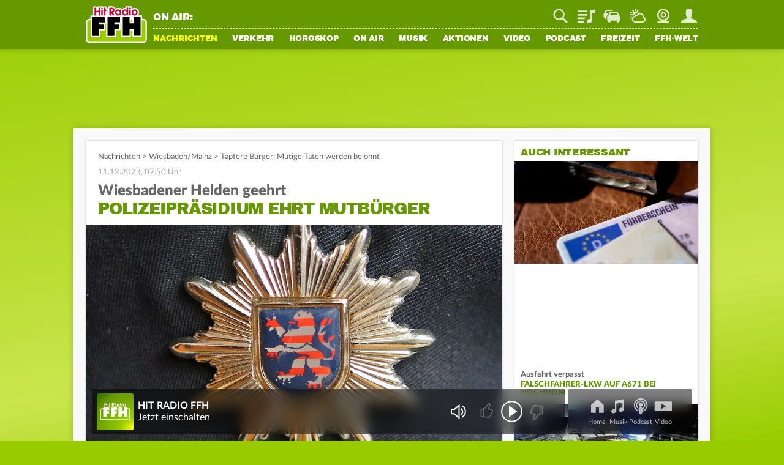

--- FILE ---
content_type: application/javascript; charset=utf-8
request_url: https://static.ffh.de/fileadmin/templates/common/js/modules/audioplayer.js?67474
body_size: 5745
content:
"use strict";import{Tracking}from"./tracking.js?67474";import{Utility}from"./utility.js?67474";import{Login}from"./login.js?67474";import{PageRenderer}from"./pagerenderer.js?67474";import{Animate}from"./animate.js?67474";import{WebPlayer}from"./webplayer.js?67474";export class AudioPlayer{static initializeAudioPlayer(lang){this.playbackPositions={};this.localPlaybackPositions={};this.playbackPositionsLastFetched=0;document.addEventListener("loginDataReceived",()=>{if(Login.isLoggedIn())return;this.playbackPositions={};this.playbackPositionsLastFetched=0});Player.initializeStaticProperties();this.lang=lang;this.createAudioElement();this.initPlayers();this.initMediaSession()}static initMediaSession(){if(!navigator.mediaSession)return;const actionHandlers=[["play",()=>Player.current.handleStartStop()],["pause",()=>Player.current.handleStartStop()],["seekbackward",()=>this.scrub(-10)],["seekforward",()=>this.scrub(10)],["seekto",details=>this.setSeconds(details.seekTime)],["stop",()=>this.pause()]];for(const[action,handler]of actionHandlers){try{navigator.mediaSession.setActionHandler(action,handler)}catch(err){}}}static reinitializeAudioPlayer(player){const oldId=player.dataset.prevappaudioid||undefined;Player.reinit(oldId,player)}static createAudioElement(){const element=document.createElement("audio");element.style.display="none";const useCapture=true;element.addEventListener("play",()=>{Player.current.setIsPlaying(true)});element.addEventListener("error",()=>this.pause(true));element.addEventListener("ended",()=>this.pause(true));element.addEventListener("timeupdate",()=>{if(!Player.current)return;Player.current.displayTime(this.element.currentTime)},useCapture);element.addEventListener("durationchange",e=>{if(!Player.current)return;Player.current.updateDuration(Math.floor(this.element.duration))});element.addEventListener("seeking",()=>{if(!Player.current)return;const tracker=Player.current.getTracker();if(tracker)tracker.seekStart()},true);element.addEventListener("seeked",()=>{if(!Player.current)return;const tracker=Player.current.getTracker();if(tracker){tracker.setMediaProgressInSeconds(this.element.currentTime);tracker.seekFinish()}},useCapture);document.addEventListener("playerStatus",e=>{const data=e.detail.data;if(!data)return;const element=data.playlistElement;if(!element||!Player.current)return;const sameElement=Player.current.id==element.audioId;const isPlaying=sameElement&&data.isPlaying;if(Player.current.isPlaying!=isPlaying)Player.current.setIsPlaying(isPlaying)});PageRenderer.pageWrapper.prepend(element);this.element=element}static async initPlayers(container){if(container==undefined){if(AudioPlayer.lang.audioAcrossPages)Player.resetAll();else Player.removeAll()}Utility.getElements("toggleAudioPlayers",container).forEach(element=>ToggleContainer.init(element));Utility.getElements("audioplayerContainer",container).forEach(element=>Player.create(element));if(PageRenderer.isApp()){const newsButtons=Utility.getElements("newstohear",container);Utility.getAppVersion().then(appVersion=>{if(webapps.isIos()||appVersion>=703){if(container==undefined){newsButtons.forEach(newsButton=>Player.create(newsButton));if(document.querySelector(".newstohear")&&document.location.href.substring(document.location.href.indexOf("#")+1)=="startNewsToHear"){document.querySelector(".newstohear").click()}}}else{newsButtons.forEach(button=>button.remove())}})}}static async playAll(container){await this.loadPlaybackPositions();const players=[...container.querySelectorAll(".audioplayerContainer")].map(element=>{if(!element.dataset.appaudioid||element.parentNode.classList.contains("hidden"))return;const player=Player.getFirstWithId(element.dataset.appaudioid)||Player.create(element);const seconds=this.getPlaybackPosition(player);player.appElement.currentPlaybackPosition=seconds;return player}).filter(player=>player!=undefined);webapps.player.playlist(players.map(player=>player.appElement))}static loadPlaybackPositions(){if(!Login.isLoggedIn())return;const currTime=Date.now();if(Utility.getMinutesBetween(currTime,this.playbackPositionsLastFetched)<5)return;return Login.commonAPIRequest("getplaybackpositions").then(positions=>{this.playbackPositionsLastFetched=currTime;this.playbackPositions=positions})}static getPlaybackPosition(player){const local=player.onlyRemotePlaybackPosition?undefined:this.localPlaybackPositions[player.id];const remote=!player.onlyRemotePlaybackPosition&&player.onlyLocalPlaybackPosition?undefined:this.playbackPositions[player.id];let playbackPosition=remote||local||0;if(!isNaN(local)&&!isNaN(remote)){playbackPosition=local>remote||remote-local<=5?local:remote}const isLocal=playbackPosition==local;return AudioUtility.getValidatedPlaybackPosition(playbackPosition,player.duration,isLocal)}static updatePlaybackPosition(){if(!Player.current||!Player.current.shouldUpdatePlaybackPosition)return;let seconds=this.element.currentTime;if(!seconds)return;const id=Player.current.id;seconds=parseFloat(seconds);this.localPlaybackPositions[id]=seconds;if(!Login.isLoggedIn()||Player.current.onlyLocalPlaybackPosition)return;const data=new URLSearchParams;data.append(`playbackpositions[${id}]`,seconds.toFixed(2));Login.commonAPIRequest("updateplaybackpositions",data).then(()=>{this.playbackPositions[id]=parseInt(seconds)})}static setMediaMetadata(){if(!navigator.mediaSession)return;navigator.mediaSession.metadata=new MediaMetadata({title:Player.current.metadata.title,artist:Player.current.metadata.artist,artwork:[{src:Player.current.metadata.image}]})}static async play(player){Utility.pauseAllVideos();WebPlayer.stopPlayer();if(player instanceof AppPlayer)return;this.pause();if(!Player.current||Player.current.id!=player.id)this.setSource(player.url);await this.loadPlaybackPositions();this.setSeconds(this.getPlaybackPosition(player));Player.setCurrent(player);this.setMediaMetadata();this.element.play();if(Player.current.shouldUpdatePlaybackPosition){this.updateInterval=window.setInterval(()=>{this.updatePlaybackPosition()},15e3)}if(!navigator.mediaSession)return;navigator.mediaSession.playbackState="playing"}static pause(ended){if(!Player.current||!Player.current.isPlaying)return;this.element.pause();if(this.updateInterval!=undefined){window.clearInterval(this.updateInterval);this.updateInterval=undefined;this.updatePlaybackPosition()}Player.current.displayTime(ended?0:this.element.currentTime);if(ended)Player.current.resetLocalPlaybackPosition();Player.current.setIsPlaying(false,ended);if(!navigator.mediaSession)return;navigator.mediaSession.playbackState="paused"}static setSource(source){this.element.src=source}static setSeconds(seconds){this.element.currentTime=seconds}static scrub(seconds){this.setSeconds(this.element.currentTime+seconds)}static reset(){this.pause();Player.setCurrent(undefined);this.setSource("")}}class Player{static initializeStaticProperties(){this.allPlayers=new Array;this.current=undefined}static create(element,toggleContainer){const data=element.dataset;if(data.initialized=="true"||data.mp3url==""||data.mp3url=="undefined")return;const id=AudioUtility.getAudioId(element);if(id==undefined)return;const isHook=data.mp3url.includes("/digital/hooks/");const shouldUseAppPlayer=PageRenderer.isApp()&&!isHook;const args=[element,id,isHook,toggleContainer];const player=shouldUseAppPlayer?new AppPlayer(...args):new Player(...args);this.allPlayers.push(player);return player}static setCurrent(player){if(this.current&&this.current.isPlaying)this.current.setIsPlaying(false);this.current=player}static getAllWithId(id){return this.allPlayers.filter(player=>player.id==id)}static getFirstWithId(id){return this.allPlayers.find(player=>player.id==id)}static getByElement(element){return this.allPlayers.find(player=>player.element==element)}static reinit(oldId,element){if(this.current&&this.current.id==oldId){if(this.current.isPlaying==true)AudioPlayer.pause(true);this.setCurrent(undefined)}const savedPlayer=this.getByElement(element);if(savedPlayer)savedPlayer.init(AudioUtility.getAudioId(element));else this.create(element)}static remove(element){const index=this.allPlayers.findIndex(player=>player.element==element);if(index==-1)return;this.allPlayers[index].destructor();this.allPlayers.splice(index,1)}static reset(){if(AudioPlayer.lang.audioAcrossPages&&this.current&&this.current.isPlaying&&!this.current.isHook){this.current.deleteWhenPaused=true;this.allPlayers=new Array(this.current)}else{AudioPlayer.pause(true);this.setCurrent(undefined);this.allPlayers=new Array}}static removeAll(){this.allPlayers.forEach(player=>player.destructor());this.setCurrent(undefined);this.allPlayers=new Array}static resetAll(){if(this.current&&this.current.isPlaying&&!this.current.isHook){this.current.deleteWhenPaused=true;this.allPlayers=[this.current]}else this.removeAll()}static setTracking(id){const player=this.getFirstWithId(id);player.setTracking()}constructor(element,id,isHook,toggleContainer){this.element=element;this.element.dataset.initialized="true";this.toggleContainer=toggleContainer;this.isHook=isHook;this.extractDomElements();this.init(id)}destructor(){if(this.isPlaying)AudioPlayer.pause(true)}init(id){this.id=id;this.url=this.element.dataset.mp3url;this.progress=0;this.duration=0;if(this.element.dataset.duration)this.duration=parseInt(this.element.dataset.duration);else{const durationElement=this.element.querySelector(".audioTime");const durationString=durationElement?durationElement.textContent:undefined;this.duration=this.isHook?30:AudioUtility.stringToSeconds(durationString)}this.trackingname=this.element.dataset.trackingname;this.setMetadata();this.element.removeAttribute("data-prevappaudioid");this.afterInit();this.setIsPlaying(undefined,false,true)}setMetadata(){this.metadata={};let title=AudioUtility.escapeQuotes(this.element.dataset.apptitle);if(!title.length){const audioHeadlineContainer=this.element.querySelector(".audioHeadline");title=audioHeadlineContainer?AudioUtility.escapeQuotes(audioHeadlineContainer.innerText):""}this.metadata.title=title;const artist=AudioUtility.escapeQuotes(this.element.dataset.appartist);this.metadata.artist=artist;let image=this.element.dataset.appimage;const station=document.body.dataset.station;const fallback=`https://www.${station}.de/fileadmin/templates/${station}.de/images/spezialcontent/audio/1x1_placeholder.jpg`;image=image?image.match(/^https?:\/\//)?image:`https://www.${station}.de${image}`:fallback;this.metadata.image=image}afterInit(){this.shouldUpdatePlaybackPosition=!this.isHook&&!this.id.startsWith("https://");this.onlyLocalPlaybackPosition=this.duration<120}extractDomElements(){this.controls={container:this.element.querySelector(".audioButtons"),startStop:this.element.querySelector(".audioButton")||this.element.querySelectorAll("[data-play]"),back:this.element.querySelector(".bwdButton")||this.element.querySelector("[data-back]"),forward:this.element.querySelector(".fwdButton")||this.element.querySelector("[data-forward]")};this.progressbar={container:this.element.querySelector(".audioProgressContainer")};this.durationElement=this.element.querySelector(".audioTime");this.headlineContainer=this.element.querySelector(".audioHeadlineContainer");this.transcript={container:this.element.parentElement.parentElement.querySelector(".toggleAudioTranscription"),toggle:this.element.parentElement.parentElement.querySelector(".toggleAudioTranscriptionToggle")};if(!this.controls.startStop&&!this.controls.startStop.length)this.controls.startStop=this.element;if(this.controls.startStop.length)this.controls.startStop.forEach(startStop=>startStop.addEventListener("click",this.handleStartStop.bind(this)));else this.controls.startStop.addEventListener("click",this.handleStartStop.bind(this));this.initTranscript();this.afterExtractDomElements()}initTranscript(){if(!this.transcript.container||!this.transcript.toggle)return;const button=this.transcript.toggle;button.addEventListener("click",e=>{let trackingEvent;if(button.classList.contains("down")){button.classList.remove("down");Animate.slideUp(this.transcript.container);trackingEvent="close"}else{button.classList.add("down");Animate.slideDown(this.transcript.container);trackingEvent="open"}if(this.trackingname)Tracking.trackEvent("audio-transkript",trackingEvent,this.trackingname)})}afterExtractDomElements(){const teaser=Utility.parentNodeByQuery(this.element,".teaser.audioItem, .teaser.hookTrigger");const teaserImage=teaser?teaser.querySelector(".teaserImage"):undefined;if(teaserImage)teaserImage.addEventListener("click",this.handleStartStop.bind(this));this.progressbar.inner=(this.progressbar.container||this.element).querySelector(".audioProgress");const progressbarOuter=(this.progressbar.container||this.element).querySelector(".audioProgressBar");if(this.progressbar.inner&&progressbarOuter){progressbarOuter.addEventListener("click",e=>{if(this.isPlaying){const width=progressbarOuter.getBoundingClientRect().width;const time=this.duration*e.offsetX/width;AudioPlayer.setSeconds(time)}})}if(this.controls.back){this.controls.back.addEventListener("click",()=>{this.track("back");AudioPlayer.scrub(-10)})}if(this.controls.forward){this.controls.forward.addEventListener("click",()=>{this.track("forward");AudioPlayer.scrub(10)})}}setTracking(){if(this.tracker==undefined&&!this.isHook&&typeof Matomo!=="undefined"){const MA=Matomo.MediaAnalytics;this.tracker=new MA.MediaTracker("Audio-Player",MA.mediaType.AUDIO,this.url);this.tracker.setMediaTitle(this.trackingname);this.tracker.setMediaTotalLengthInSeconds(this.duration);this.tracker.trackUpdate()}}getTracker(){const player=Player.getFirstWithId(this.id);return player.tracker}setIsPlaying(isPlaying,ended,initial){if(isPlaying==undefined){isPlaying=Player.current&&Player.current.isPlaying&&Player.current.id==this.id}if(isPlaying)ToggleContainer.slideDown(this.toggleContainer);if(this.controls.startStop.length)this.controls.startStop.forEach(startStop=>startStop.classList.remove("loading"));else this.controls.startStop.classList.remove("loading");if(initial){this.isPlaying=isPlaying;this.displayPlayingState()}else{Player.getAllWithId(this.id).forEach(player=>{player.isPlaying=isPlaying;player.displayPlayingState()})}if(ended)Player.setCurrent(undefined);if(this.deleteWhenPaused)Player.remove(this);this.afterSetIsPlaying(isPlaying,ended,initial)}afterSetIsPlaying(isPlaying,ended,initial){if(initial)return;if(!isPlaying&&ended){const tracker=this.getTracker();if(tracker)tracker.finish()}}displayPlayingState(){this.element.dataset.playing=this.isPlaying}updateDuration(duration){Player.getAllWithId(this.id).forEach(player=>player.duration=duration);const tracker=this.getTracker();if(!tracker)return;tracker.setMediaTotalLengthInSeconds(duration);tracker.update()}displayTime(seconds){if(!this.isPlaying)return;this.progress=AudioUtility.getValidatedSeconds(seconds,this.duration);const timeString=Utility.secondsToString(this.progress);const percentage=Math.min(this.progress/this.duration*100,100);Player.getAllWithId(this.id).forEach(player=>{if(player.progressbar.inner)player.progressbar.inner.style.width=percentage+"%";if(player.durationElement)player.durationElement.textContent=timeString});if(!this.progress)return;const tracker=this.getTracker();if(!tracker)return;tracker.setMediaProgressInSeconds(this.progress);tracker.update()}handleStartStop(e){if(e)e.preventDefault();Player.setTracking(this.id);if(this.isPlaying){AudioPlayer.pause();this.track("stop");const tracker=this.getTracker();if(tracker)tracker.pause()}else{if(this.controls.startStop.length)this.controls.startStop.forEach(startStop=>startStop.classList.add("loading"));else this.controls.startStop.classList.add("loading");AudioPlayer.play(this);this.track("start");const tracker=this.getTracker();if(tracker)tracker.play()}}track(audioEvent){if(!this.trackingname)return;Tracking.trackEvent("audio",audioEvent,this.trackingname);if(!this.isHook||audioEvent!="start")return;let rtffh_hash=Utility.getCookie("rtffh");if(!rtffh_hash||rtffh_hash=="optout")rtffh_hash="";const context=AudioPlayer.lang?AudioPlayer.lang.bigDataContext:undefined;if(!context)return;const params=new URLSearchParams({rtffh_hash:rtffh_hash,dbid:this.id,context:context});const controller=new AbortController;const id=window.setTimeout(()=>controller.abort(),3e4);fetch("/typo3conf/ext/ffh_common/hookplaying.php",{method:"POST",cache:"no-cache",signal:controller.signal,headers:{"Content-Type":"application/x-www-form-urlencoded"},body:params}).then(()=>window.clearTimeout(id))}resetLocalPlaybackPosition(){AudioPlayer.localPlaybackPositions[this.id]=0}}class AppPlayer extends Player{constructor(...args){super(...args);this.onlyRemotePlaybackPosition=true;this.onlyLocalPlaybackPosition=false}destructor(){}afterInit(){this.shouldUpdatePlaybackPosition=false;const station=document.body.dataset.station;const title=this.metadata.title;const artist=this.metadata.artist;const image=this.metadata.image;const color=[this.element.dataset.appcolor||"#99cc00","#000000"];let audioId=this.element.dataset.appaudioid;let sound=this.element.dataset.mp3url;sound=sound.match(/^https?:\/\//)?sound:`https://download.${station}.de${sound}`;const duration=this.duration;this.isNewsToHear=this.element.classList.contains("newstohear");let landingpage,episodepage;if(this.isNewsToHear){landingpage=this.element.getAttribute("href");episodepage=landingpage}else{if(this.element.dataset.usecurrenturl)landingpage=window.location.href||"";else landingpage=this.element.dataset.applandingpage||"";episodepage=landingpage;landingpage=landingpage.replace(`webapps.${station}.de`,`www.${station}.de`)}const sharetext=this.getSharetext(landingpage,artist,title);this.appElement={artist:artist,title:title,sound:sound,duration:duration,color:color,image:image,audioId:audioId,sharetext:sharetext,landingpage:landingpage,currentPlaybackPosition:0,episodepage:episodepage}}afterExtractDomElements(){[this.controls.back,this.controls.forward].forEach(element=>{if(!element)return;const parent=element.parentNode;if(parent.classList.contains("audioButtonTransition"))parent.remove();else element.remove()});this.controls.back=undefined;this.controls.forward=undefined;if(this.progressbar.container){this.progressbar.container.remove();this.progressbar=undefined}this.addPlaylistButton()}afterSetIsPlaying(isPlaying,ended,initial){return}displayPlayingState(){return}displayTime(){return}async handleStartStop(e){if(e)e.preventDefault();Player.setTracking(this.id);if(!this.updatedAppElement)await this.updateAppElement();await AudioPlayer.loadPlaybackPositions();this.appElement.currentPlaybackPosition=AudioPlayer.getPlaybackPosition(this);AudioPlayer.play(this);Player.setCurrent(this);webapps.player.playlist([this.appElement]);this.track("start");const tracker=this.getTracker();if(tracker)tracker.play()}getSharetext(landingpage,artist,title){landingpage=landingpage||"";artist=artist||"";title=title||"";let sharetext="Ich höre gerade ";if(artist!=""){sharetext+=artist;if(title)sharetext+=this.isNewsToHear?" um ":" - "}return sharetext+title+". "+AudioPlayer.lang.shareAudio+(landingpage.length?":":".")}updateAppElement(){const url="/typo3conf/ext/ffh_common/socialcounting.php";const station=document.body.dataset.station;let landingpage=this.appElement.landingpage;let sharetext=this.appElement.sharetext;const queryString=new URLSearchParams({station:station,url:landingpage});return fetch(url+"?"+queryString.toString(),{headers:{"Content-Type":"application/x-www-form-urlencoded"}}).then(res=>res.json()).then(socialCounting=>{if(socialCounting.shortlink&&socialCounting.shortlink!==""){landingpage=`https://www.${station}.de/link/${socialCounting.shortlink}`;sharetext=this.getSharetext(this.appElement.landingpage,this.appElement.artist,this.appElement.title)}Player.getAllWithId(this.id).forEach(player=>{player.appElement.landingpage=landingpage;player.appElement.sharetext=sharetext;player.updatedAppElement=true})})}addPlaylistButton(){const playlistButton=document.createElement("div");playlistButton.classList.add("addToPlaylistButton","app");playlistButton.innerHTML="Zur Playlist hinzufügen";playlistButton.addEventListener("click",e=>{webapps.player.getPlaylist().then(playlist=>{if(Object.keys(playlist).length===0&&playlist.constructor===Object)webapps.player.playlist([this.appElement]);else webapps.player.append(this.appElement)});playlistButton.classList.remove("added");playlistButton.classList.add("loading");setTimeout(()=>{playlistButton.classList.remove("loading");playlistButton.classList.add("added")},500);this.track("add")});if(this.controls.container)this.controls.container.appendChild(playlistButton)}}class ToggleContainer{static init(container){if(container.dataset.initialized=="true")return;const firstElement=container.parentNode.querySelector(".audioplayerContainer");if(firstElement)Player.create(firstElement,container);const button=container.nextElementSibling;button.addEventListener("click",e=>{if(button.classList.contains("down"))this.slideUp(container,button);else this.slideDown(container,button)})}static isPlayerInside(container,player){const elements=[...container.querySelectorAll(".audioplayerContainer")];return elements.some(element=>element==player.element)}static slideUp(container,button){if(!container)return;(button||container.nextElementSibling).classList.remove("down");Animate.slideUp(container);if(Player.current&&Player.current.isPlaying){const currPlayer=Player.current;if(this.isPlayerInside(container,currPlayer))AudioPlayer.pause()}}static slideDown(container,button){if(!container)return;const element=button||container.nextElementSibling;if(!element)return;element.classList.add("down");Animate.slideDown(container)}}class AudioUtility{static getAudioId(element){if(element.dataset.appaudioid)return element.dataset.appaudioid;const dbid=this.getDbid(element);return dbid?dbid:element.dataset.mp3url}static getDbid(element){if(element.dataset.dbid)return element.dataset.dbid;const parent=element.parentNode;if(parent&&parent.dataset.dbid)return parent.dataset.dbid;const audioButton=element.querySelector(".audioButton")||element.querySelector("[data-play]");if(audioButton&&audioButton.dataset.dbid)return audioButton.dataset.dbid;return undefined}static stringToSeconds(string){if(!string||!string.includes(":"))return 0;return string.split(":").reverse().reduce((a,b,i)=>+a+b*(60*i))}static escapeQuotes(str){return str&&str.length?str.trim().replace(/"/g,"“"):""}static getValidatedSeconds(seconds,duration){return Math.min(isNaN(seconds)?0:seconds,duration)}static getValidatedPlaybackPosition(seconds,duration,isLocal){seconds=this.getValidatedSeconds(seconds,duration);return!isLocal&&seconds>=duration*.8?0:seconds}}